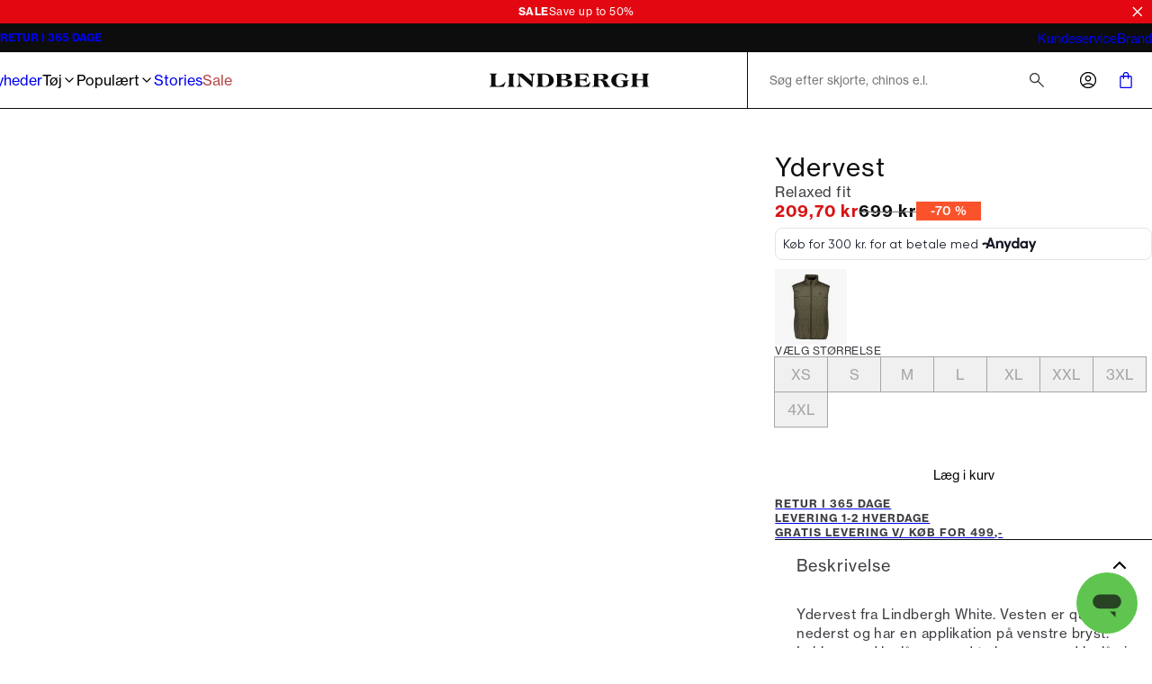

--- FILE ---
content_type: application/javascript; charset=utf-8
request_url: https://www.lindberghfashion.com/_next/static/chunks/6430.9ca5abd87ad2f316.js
body_size: 20730
content:
"use strict";(self.webpackChunk_N_E=self.webpackChunk_N_E||[]).push([[6430],{2162:(e,t,r)=>{function n(e){return!e||!!(e.licenseKey&&e.applicationID)}function i(e,t){return!e||e.licenseKey===t.info.licenseKey&&e.applicationID===t.info.applicationID}r.d(t,{A:()=>i,I:()=>n})},3567:(e,t,r)=>{r.d(t,{W:()=>i});var n=r(8068);function i(e={}){try{n.gm.dispatchEvent(new CustomEvent("newrelic",{detail:e}))}catch(e){}}},3994:(e,t,r)=>{r.d(t,{W:()=>a});var n=r(64266),i=r(12525);class a{constructor(e,t){this.agentIdentifier=e,this.ee=n.ee.get(e),this.featureName=t,this.blocked=!1}deregisterDrain(){(0,i.x3)(this.agentIdentifier,this.featureName)}}},4700:(e,t,r)=>{r.d(t,{BB:()=>d,G4:()=>a,Qb:()=>u,TZ:()=>i,Ug:()=>o,_s:()=>s,bc:()=>l,yP:()=>c});var n=r(26196);let i=r(56804).K7.sessionReplay,a={RECORD:"recordReplay",PAUSE:"pauseReplay",ERROR_DURING_REPLAY:"errorDuringReplay"},o=.12,s={DomContentLoaded:0,Load:1,FullSnapshot:2,IncrementalSnapshot:3,Meta:4,Custom:5},c={[n.g.ERROR]:15e3,[n.g.FULL]:3e5,[n.g.OFF]:0},l={RESET:{message:"Session was reset",sm:"Reset"},IMPORT:{message:"Recorder failed to import",sm:"Import"},TOO_MANY:{message:"429: Too Many Requests",sm:"Too-Many"},TOO_BIG:{message:"Payload was too large",sm:"Too-Big"},CROSS_TAB:{message:"Session Entity was set to OFF on another tab",sm:"Cross-Tab"},ENTITLEMENTS:{message:"Session Replay is not allowed and will not be started",sm:"Entitlement"}},d=5e3,u={API:"api"}},5568:(e,t,r)=>{r.d(t,{$p:()=>x,BR:()=>b,Kp:()=>R,L3:()=>y,Lc:()=>c,NC:()=>a,SG:()=>d,TZ:()=>i,U6:()=>p,UT:()=>m,d3:()=>w,dT:()=>f,e5:()=>E,gx:()=>v,l9:()=>u,oW:()=>h,op:()=>g,rw:()=>l,tH:()=>_,uP:()=>s,wW:()=>T,xq:()=>o});var n=r(50772);let i=r(56804).K7.spa,a=["click","submit","keypress","keydown","keyup","change"],o=999,s="fn-start",c="fn-end",l="cb-start",d="api-ixn-",u="remaining",f="interaction",h="spaNode",p="jsonpNode",g="fetch-start",m="fetch-done",v="fetch-body-",b="jsonp-end",y=(0,n.dV)().o.ST,w="-start",R="-end",x="-body",T="cb"+R,E="jsTime",_="fetch"},6430:(e,t,r)=>{r.r(t),r.d(t,{BrowserAgent:()=>ts});var n=r(47468),i=r(87839);class a extends i.W{agentIdentifier=(0,n.LA)(16)}var o=r(56804);let s=Object.values(o.K7);var c=r(63626),l=r(48532),d=r(40775),u=r(84089),f=r(3567),h=r(87516),p=r(6677),g=r(94581);function m(e,t,r,n){let i=n||r;i&&(!i[e]||i[e]===a.prototype[e])&&(i[e]=function(){(0,l.p)(g.xV,["API/"+e+"/called"],void 0,o.K7.metrics,r.ee),(0,f.W)({agentIdentifier:r.agentIdentifier,drained:!!p.B?.[r.agentIdentifier],type:"data",name:"api",feature:u.Pl+e,data:{}});try{return t.apply(this,arguments)}catch(e){(0,h.R)(23,e)}})}function v(e,t,r,n,i){let a=e.info;null===r?delete a.jsAttributes[t]:a.jsAttributes[t]=r,(i||null===r)&&(0,l.p)(u.Pl+n,[(0,d.t)(),t,r],void 0,"session",e.ee)}var b=r(12525),y=r(3994),w=r(79747),R=r(8068),x=r(64484),T=r(95829),E=r(62719);class _ extends y.W{constructor(e,t){super(e.agentIdentifier,t),this.abortHandler=void 0,this.featAggregate=void 0,this.onAggregateImported=void 0,this.deferred=Promise.resolve(),!1===e.init[this.featureName].autoStart?this.deferred=new Promise((t,r)=>{this.ee.on("manual-start-all",(0,E.J)(()=>{(0,b.Ak)(e.agentIdentifier,this.featureName),t()}))}):(0,b.Ak)(e.agentIdentifier,t)}importAggregator(e,t,n={}){let i;if(this.featAggregate)return;this.onAggregateImported=new Promise(e=>{i=e});let a=async()=>{let a;await this.deferred;try{if((0,T.V)(e.init)){let{setupAgentSession:t}=await r.e(967).then(r.bind(r,16425));a=t(e)}}catch(e){(0,h.R)(20,e),this.ee.emit("internal-error",[e]),this.featureName===o.K7.sessionReplay&&this.abortHandler?.()}try{if(!this.#e(this.featureName,a,e.init)){(0,b.Ze)(this.agentIdentifier,this.featureName),i(!1);return}let{Aggregate:r}=await t();this.featAggregate=new r(e,n),e.runtime.harvester.initializedAggregates.push(this.featAggregate),i(!0)}catch(e){(0,h.R)(34,e),this.abortHandler?.(),(0,b.Ze)(this.agentIdentifier,this.featureName,!0),i(!1),this.ee&&this.ee.abort()}};R.RI?(0,w.GG)(()=>a(),!0):a()}#e(e,t,r){switch(e){case o.K7.sessionReplay:return(0,x.SR)(r)&&!!t;case o.K7.sessionTrace:return!!t;default:return!0}}}var A=r(50604),S=r(26196);class N extends _{static featureName=A.T;constructor(e){super(e,A.T),this.setupInspectionEvents(e.agentIdentifier),function(e){m(u.Fw,function(t,r){"string"==typeof t&&("/"!==t.charAt(0)&&(t="/"+t),e.runtime.customTransaction=(r||"http://custom.transaction")+t,(0,l.p)(u.Pl+u.Fw,[(0,d.t)()],void 0,void 0,e.ee))},e)}(e),this.ee.on("api-send-rum",(e,t)=>(0,l.p)("send-rum",[e,t],void 0,this.featureName,this.ee)),this.importAggregator(e,()=>Promise.all([r.e(8916),r.e(4594),r.e(5677)]).then(r.bind(r,62517)))}setupInspectionEvents(e){let t=(t,r)=>{t&&(0,f.W)({agentIdentifier:e,timeStamp:t.timeStamp,loaded:"complete"===t.target.readyState,type:"window",name:r,data:t.target.location+""})};(0,w.sB)(e=>{t(e,"DOMContentLoaded")}),(0,w.GG)(e=>{t(e,"load")}),(0,w.Qr)(e=>{t(e,"navigate")}),this.ee.on(S.tS.UPDATE,(t,r)=>{(0,f.W)({agentIdentifier:e,type:"lifecycle",name:"session",data:r})})}}var O=r(50772);class P extends a{constructor(e){if(super(),!R.gm)return void(0,h.R)(21);this.features={},(0,O.bQ)(this.agentIdentifier,this),this.desiredFeatures=new Set(e.features||[]),this.desiredFeatures.add(N),this.runSoftNavOverSpa=[...this.desiredFeatures].some(e=>e.featureName===o.K7.softNav),(0,c.j)(this,e,e.loaderType||"agent"),function(e){m(u.cD,function(t,r,n=!1){return"string"!=typeof t?void(0,h.R)(39,typeof t):["string","number","boolean"].includes(typeof r)||null===r?v(e,t,r,u.cD,n):void(0,h.R)(40,typeof r)},e)}(this),function(e){m(u.Dl,function(t){return"string"!=typeof t&&null!==t?void(0,h.R)(41,typeof t):v(e,"enduser.id",t,u.Dl,!0)},e)}(this),function(e){m(u.nb,function(t){return"string"!=typeof t&&null!==t?void(0,h.R)(42,typeof t):v(e,"application.version",t,u.nb,!1)},e)}(this),function(e){m(u.d3,function(){e.ee.emit("manual-start-all")},e)}(this),this.run()}get config(){return{info:this.info,init:this.init,loader_config:this.loader_config,runtime:this.runtime}}get api(){return this}run(){try{let e=function(e){let t={};return s.forEach(r=>{t[r]=!!e[r]?.enabled}),t}(this.init),t=[...this.desiredFeatures];t.sort((e,t)=>o.P3[e.featureName]-o.P3[t.featureName]),t.forEach(t=>{if(!e[t.featureName]&&t.featureName!==o.K7.pageViewEvent||this.runSoftNavOverSpa&&t.featureName===o.K7.spa||!this.runSoftNavOverSpa&&t.featureName===o.K7.softNav)return;let r=(function(e){switch(e){case o.K7.ajax:return[o.K7.jserrors];case o.K7.sessionTrace:return[o.K7.ajax,o.K7.pageViewEvent];case o.K7.sessionReplay:return[o.K7.sessionTrace];case o.K7.pageViewTiming:return[o.K7.pageViewEvent];default:return[]}})(t.featureName).filter(e=>!(e in this.features));r.length>0&&(0,h.R)(36,{targetFeature:t.featureName,missingDependencies:r}),this.features[t.featureName]=new t(this)})}catch(t){for(let e in(0,h.R)(22,t),this.features)this.features[e].abortHandler?.();let e=(0,O.Zm)();return delete e.initializedAgents[this.agentIdentifier]?.features,delete this.sharedAggregator,e.ee.get(this.agentIdentifier).abort(),!1}}}var I=r(9219),j=r(89578),k=r(29082);class C extends _{static featureName=k.T;constructor(e){if(super(e,k.T),!R.RI)return;(0,I.u)(()=>(0,l.p)("docHidden",[(0,d.t)()],void 0,k.T,this.ee),!0),(0,j.sp)("pagehide",()=>(0,l.p)("winPagehide",[(0,d.t)()],void 0,k.T,this.ee)),this.importAggregator(e,()=>Promise.all([r.e(8916),r.e(2617)]).then(r.bind(r,69995)))}}class L extends _{static featureName=g.TZ;constructor(e){super(e,g.TZ),R.RI&&document.addEventListener("securitypolicyviolation",e=>{(0,l.p)(g.xV,["Generic/CSPViolation/Detected"],void 0,this.featureName,this.ee)}),this.importAggregator(e,()=>Promise.all([r.e(8916),r.e(2452)]).then(r.bind(r,50733)))}}var M=r(96550),H=r(29452);class D{constructor(e,t,r,n,i){this.name="UncaughtError",this.message="string"==typeof e?e:(0,H.A)(e),this.sourceURL=t,this.line=r,this.column=n,this.__newrelic=i}}function K(e){return U(e)?e:new D(e?.message!==void 0?e.message:e,e?.filename||e?.sourceURL,e?.lineno||e?.line,e?.colno||e?.col,e?.__newrelic,e?.cause)}function U(e){return e instanceof Error&&!!e.stack}function F(e,t,r,n,i=(0,d.t)()){"string"==typeof e&&(e=Error(e)),(0,l.p)("err",[e,i,!1,t,r.runtime.isRecording,void 0,n],void 0,o.K7.jserrors,r.ee)}var W=r(2162),B=r(98183),G=r(72421);function V(e,{customAttributes:t={},level:r=B.p_.INFO}={},n,i,a=(0,d.t)()){(0,G.R)(n.ee,e,t,r,i,a)}function z(e,t,r,n,i=(0,d.t)()){(0,l.p)(u.Pl+u.hG,[i,e,t,n],void 0,o.K7.genericEvents,r.ee)}function Z(e){m(u.eY,function(t){return function(e,t){let r,n,i={};(0,h.R)(54,"newrelic.register"),e.init.api.allow_registered_children||(r=()=>(0,h.R)(55)),t&&(0,W.I)(t)||(r=()=>(0,h.R)(48,t));let a={addPageAction:(r,n={})=>{s(z,[r,{...i,...n},e],t)},log:(r,n={})=>{s(V,[r,{...n,customAttributes:{...i,...n.customAttributes||{}}},e],t)},noticeError:(r,n={})=>{s(F,[r,{...i,...n},e],t)},setApplicationVersion:e=>{i["application.version"]=e},setCustomAttribute:(e,t)=>{i[e]=t},setUserId:e=>{i["enduser.id"]=e},metadata:{customAttributes:i,target:t,get connected(){return n||Promise.reject(Error("Failed to connect"))}}};r?r():n=new Promise((r,n)=>{try{let o=e.runtime?.entityManager,s=!!o?.get().entityGuid,c=o?.getEntityGuidFor(t.licenseKey,t.applicationID),l=!!c;if(s&&l)t.entityGuid=c,r(a);else{let o=setTimeout(()=>n(Error("Failed to connect - Timeout")),15e3);e.ee.emit("api-send-rum",[i,t]),e.ee.on("entity-added",function n(i){(0,W.A)(i,e)?s||=!0:t.licenseKey===i.licenseKey&&t.applicationID===i.applicationID&&(l=!0,t.entityGuid=i.entityGuid),s&&l&&(clearTimeout(o),e.ee.removeEventListener("entity-added",n),r(a))})}}catch(e){n(e)}});let s=async(t,i,a)=>{if(r)return r();let s=(0,d.t)();(0,l.p)(g.xV,["API/register/".concat(t.name,"/called")],void 0,o.K7.metrics,e.ee);try{await n;let r=e.init.api.duplicate_registered_data;(!0===r||Array.isArray(r)&&r.includes(a.entityGuid))&&t(...i,void 0,s),t(...i,a.entityGuid,s)}catch(e){(0,h.R)(50,e)}};return a}(e,t)},e)}class q extends _{static featureName=M.T;constructor(e){super(e,M.T),function(e){m(u.o5,(t,r)=>F(t,r,e),e)}(e),function(e){m(u.bt,function(t){e.runtime.onerror=t},e)}(e),function(e){let t=0;m(u.k6,function(e,r){++t>10||(this.runtime.releaseIds[e.slice(-200)]=(""+r).slice(-200))},e)}(e),Z(e);try{this.removeOnAbort=new AbortController}catch(e){}this.ee.on("internal-error",(t,r)=>{this.abortHandler&&(0,l.p)("ierr",[K(t),(0,d.t)(),!0,{},e.runtime.isRecording,r],void 0,this.featureName,this.ee)}),R.gm.addEventListener("unhandledrejection",t=>{this.abortHandler&&(0,l.p)("err",[function(e){let t="Unhandled Promise Rejection: ";if(!e?.reason)return;if(U(e.reason)){try{e.reason.message.startsWith(t)||(e.reason.message=t+e.reason.message)}catch(e){}return K(e.reason)}let r=K(e.reason);return(r.message||"").startsWith(t)||(r.message=t+r.message),r}(t),(0,d.t)(),!1,{unhandledPromiseRejection:1},e.runtime.isRecording],void 0,this.featureName,this.ee)},(0,j.jT)(!1,this.removeOnAbort?.signal)),R.gm.addEventListener("error",t=>{this.abortHandler&&(0,l.p)("err",[function(e){if(e.error instanceof SyntaxError&&!/:\d+$/.test(e.error.stack?.trim())){let t=new D(e.message,e.filename,e.lineno,e.colno,e.error.__newrelic,e.cause);return t.name=SyntaxError.name,t}return U(e.error)?e.error:K(e)}(t),(0,d.t)(),!1,{},e.runtime.isRecording],void 0,this.featureName,this.ee)},(0,j.jT)(!1,this.removeOnAbort?.signal)),this.abortHandler=this.#t,this.importAggregator(e,()=>Promise.all([r.e(8916),r.e(4297)]).then(r.bind(r,23692)))}#t(){this.removeOnAbort?.abort(),this.abortHandler=void 0}}var X=r(59420);let Y=1;function $(e){let t=typeof e;return e&&("object"===t||"function"===t)?e===R.gm?0:(0,X.I)(e,"nr@id",function(){return Y++}):-1}function J(e){if("string"==typeof e&&e.length)return e.length;if("object"==typeof e){if("undefined"!=typeof ArrayBuffer&&e instanceof ArrayBuffer&&e.byteLength)return e.byteLength;if("undefined"!=typeof Blob&&e instanceof Blob&&e.size)return e.size;if(!("undefined"!=typeof FormData&&e instanceof FormData))try{return(0,H.A)(e).length}catch(e){return}}}var Q=r(19603),ee=r(64266),et=r(85274);let er={},en=["open","send"];function ei(e){var t=e||ee.ee;let r=(t||ee.ee).get("xhr");if(void 0===R.gm.XMLHttpRequest||er[r.debugId]++)return r;er[r.debugId]=1,(0,Q.u)(t);var n=(0,et.YM)(r),i=R.gm.XMLHttpRequest,a=R.gm.MutationObserver,o=R.gm.Promise,s=R.gm.setInterval,c="readystatechange",l=["onload","onerror","onabort","onloadstart","onloadend","onprogress","ontimeout"],d=[],u=R.gm.XMLHttpRequest=function(e){let t=new i(e),a=r.context(t);try{var o;r.emit("new-xhr",[t],a),t.addEventListener(c,(o=a,function(){this.readyState>3&&!o.resolved&&(o.resolved=!0,r.emit("xhr-resolved",[],this)),n.inPlace(this,l,"fn-",b)}),(0,j.jT)(!1))}catch(e){(0,h.R)(15,e);try{r.emit("internal-error",[e])}catch(e){}}return t};function f(e,t){n.inPlace(t,["onreadystatechange"],"fn-",b)}if(function(e,t){for(var r in e)t[r]=e[r]}(i,u),u.prototype=i.prototype,n.inPlace(u.prototype,en,"-xhr-",b),r.on("send-xhr-start",function(e,t){var r;f(e,t),r=t,d.push(r),a&&(p?p.then(v):s?s(v):(g=-g,m.data=g))}),r.on("open-xhr-start",f),a){var p=o&&o.resolve();if(!s&&!o){var g=1,m=document.createTextNode(g);new a(v).observe(m,{characterData:!0})}}else t.on("fn-end",function(e){e[0]&&e[0].type===c||v()});function v(){for(var e=0;e<d.length;e++)f([],d[e]);d.length&&(d=[])}function b(e,t){return t}return r}var ea="fetch-",eo=ea+"body-",es=["arrayBuffer","blob","json","text","formData"],ec=R.gm.Request,el=R.gm.Response,ed="prototype";let eu={};function ef(e){let t=(e||ee.ee).get("fetch");if(!(ec&&el&&R.gm.fetch)||eu[t.debugId]++)return t;function r(e,r,n){var i=e[r];"function"==typeof i&&(e[r]=function(){var e,r=[...arguments],a={};t.emit(n+"before-start",[r],a),a[ee.P]&&a[ee.P].dt&&(e=a[ee.P].dt);var o=i.apply(this,r);return t.emit(n+"start",[r,e],o),o.then(function(e){return t.emit(n+"end",[null,e],o),e},function(e){throw t.emit(n+"end",[e],o),e})})}return eu[t.debugId]=1,es.forEach(e=>{r(ec[ed],e,eo),r(el[ed],e,eo)}),r(R.gm,"fetch",ea),t.on(ea+"end",function(e,r){if(r){var n=r.headers.get("content-length");null!==n&&(this.rxSize=n),t.emit(ea+"done",[null,r],this)}else t.emit(ea+"done",[e],this)}),t}var eh=r(78367);class ep{constructor(e){this.agentRef=e}generateTracePayload(e){let t=this.agentRef.loader_config;if(!this.shouldGenerateTrace(e)||!t)return null;var r=(t.accountID||"").toString()||null,i=(t.agentID||"").toString()||null,a=(t.trustKey||"").toString()||null;if(!r||!i)return null;var o=(0,n.ZF)(),s=(0,n.el)(),c=Date.now(),l={spanId:o,traceId:s,timestamp:c};return(e.sameOrigin||this.isAllowedOrigin(e)&&this.useTraceContextHeadersForCors())&&(l.traceContextParentHeader=this.generateTraceContextParentHeader(o,s),l.traceContextStateHeader=this.generateTraceContextStateHeader(o,c,r,i,a)),(e.sameOrigin&&!this.excludeNewrelicHeader()||!e.sameOrigin&&this.isAllowedOrigin(e)&&this.useNewrelicHeaderForCors())&&(l.newrelicHeader=this.generateTraceHeader(o,s,c,r,i,a)),l}generateTraceContextParentHeader(e,t){return"00-"+t+"-"+e+"-01"}generateTraceContextStateHeader(e,t,r,n,i){return i+"@nr=0-1-"+r+"-"+n+"-"+e+"----"+t}generateTraceHeader(e,t,r,n,i,a){if("function"!=typeof R.gm?.btoa)return null;var o={v:[0,1],d:{ty:"Browser",ac:n,ap:i,id:e,tr:t,ti:r}};return a&&n!==a&&(o.d.tk=a),btoa((0,H.A)(o))}shouldGenerateTrace(e){return this.agentRef.init?.distributed_tracing?.enabled&&this.isAllowedOrigin(e)}isAllowedOrigin(e){var t=!1;let r=this.agentRef.init?.distributed_tracing;if(e.sameOrigin)t=!0;else if(r?.allowed_origins instanceof Array)for(var n=0;n<r.allowed_origins.length;n++){var i=(0,eh.D)(r.allowed_origins[n]);if(e.hostname===i.hostname&&e.protocol===i.protocol&&e.port===i.port){t=!0;break}}return t}excludeNewrelicHeader(){var e=this.agentRef.init?.distributed_tracing;return!!e&&!!e.exclude_newrelic_header}useNewrelicHeaderForCors(){var e=this.agentRef.init?.distributed_tracing;return!!e&&!1!==e.cors_use_newrelic_header}useTraceContextHeadersForCors(){var e=this.agentRef.init?.distributed_tracing;return!!e&&!!e.cors_use_tracecontext_headers}}var eg=r(50376),em=r(59957),ev=["load","error","abort","timeout"],eb=ev.length,ey=(0,O.dV)().o.REQ,ew=(0,O.dV)().o.XHR;let eR="X-NewRelic-App-Data";class ex extends _{static featureName=eg.T;constructor(e){super(e,eg.T),this.dt=new ep(e),this.handler=(e,t,r,n)=>(0,l.p)(e,t,r,n,this.ee);try{let e={xmlhttprequest:"xhr",fetch:"fetch",beacon:"beacon"};R.gm?.performance?.getEntriesByType("resource").forEach(t=>{if(t.initiatorType in e&&0!==t.responseStatus){let r={status:t.responseStatus},n={rxSize:t.transferSize,duration:Math.floor(t.duration),cbTime:0};eT(r,t.name),this.handler("xhr",[r,n,t.startTime,t.responseEnd,e[t.initiatorType]],void 0,o.K7.ajax)}})}catch(e){}ef(this.ee),ei(this.ee),function(e,t,r,n){function i(e){let t=this.params,n=this.metrics;if(!this.ended){this.ended=!0;for(let t=0;t<eb;t++)e.removeEventListener(ev[t],this.listener,!1);!t.aborted&&((0,em.iW)(t)||(n.duration=(0,d.t)()-this.startTime,this.loadCaptureCalled||4!==e.readyState?null==t.status&&(t.status=0):a(this,e),n.cbTime=this.cbTime,r("xhr",[t,n,this.startTime,this.endTime,"xhr"],this,o.K7.ajax)))}}function a(e,r){e.params.status=r.status;var n,i,a=(n=e.lastSize,"json"===(i=r.responseType)&&null!==n?n:"arraybuffer"===i||"blob"===i||"json"===i?J(r.response):"text"===i||""===i||void 0===i?J(r.responseText):void 0);if(a&&(e.metrics.rxSize=a),e.sameOrigin&&r.getAllResponseHeaders().indexOf(eR)>=0){var s=r.getResponseHeader(eR);s&&((0,l.p)(g.rs,["Ajax/CrossApplicationTracing/Header/Seen"],void 0,o.K7.metrics,t),e.params.cat=s.split(", ").pop())}e.loadCaptureCalled=!0}t.on("new-xhr",function(e){var t=this;t.totalCbs=0,t.called=0,t.cbTime=0,t.end=i,t.ended=!1,t.xhrGuids={},t.lastSize=null,t.loadCaptureCalled=!1,t.params=this.params||{},t.metrics=this.metrics||{},e.addEventListener("load",function(r){a(t,e)},(0,j.jT)(!1)),R.lR||e.addEventListener("progress",function(e){t.lastSize=e.loaded},(0,j.jT)(!1))}),t.on("open-xhr-start",function(e){this.params={method:e[0]},eT(this,e[1]),this.metrics={}}),t.on("open-xhr-end",function(t,r){e.loader_config.xpid&&this.sameOrigin&&r.setRequestHeader("X-NewRelic-ID",e.loader_config.xpid);var i=n.generateTracePayload(this.parsedOrigin);if(i){var a=!1;i.newrelicHeader&&(r.setRequestHeader("newrelic",i.newrelicHeader),a=!0),i.traceContextParentHeader&&(r.setRequestHeader("traceparent",i.traceContextParentHeader),i.traceContextStateHeader&&r.setRequestHeader("tracestate",i.traceContextStateHeader),a=!0),a&&(this.dt=i)}}),t.on("send-xhr-start",function(e,r){var n=this.metrics,i=e[0],a=this;if(n&&i){var o=J(i);o&&(n.txSize=o)}this.startTime=(0,d.t)(),this.body=i,this.listener=function(e){try{"abort"!==e.type||a.loadCaptureCalled||(a.params.aborted=!0),("load"!==e.type||a.called===a.totalCbs&&(a.onloadCalled||"function"!=typeof r.onload)&&"function"==typeof a.end)&&a.end(r)}catch(e){try{t.emit("internal-error",[e])}catch(e){}}};for(var s=0;s<eb;s++)r.addEventListener(ev[s],this.listener,(0,j.jT)(!1))}),t.on("xhr-cb-time",function(e,t,r){this.cbTime+=e,t?this.onloadCalled=!0:this.called+=1,this.called===this.totalCbs&&(this.onloadCalled||"function"!=typeof r.onload)&&"function"==typeof this.end&&this.end(r)}),t.on("xhr-load-added",function(e,t){var r=""+$(e)+!!t;this.xhrGuids&&!this.xhrGuids[r]&&(this.xhrGuids[r]=!0,this.totalCbs+=1)}),t.on("xhr-load-removed",function(e,t){var r=""+$(e)+!!t;this.xhrGuids&&this.xhrGuids[r]&&(delete this.xhrGuids[r],this.totalCbs-=1)}),t.on("xhr-resolved",function(){this.endTime=(0,d.t)()}),t.on("addEventListener-end",function(e,r){r instanceof ew&&"load"===e[0]&&t.emit("xhr-load-added",[e[1],e[2]],r)}),t.on("removeEventListener-end",function(e,r){r instanceof ew&&"load"===e[0]&&t.emit("xhr-load-removed",[e[1],e[2]],r)}),t.on("fn-end",function(e,r){this.xhrCbStart&&t.emit("xhr-cb-time",[(0,d.t)()-this.xhrCbStart,this.onload,r],r)}),t.on("fetch-before-start",function(e){var t,r=e[1]||{};if("string"==typeof e[0]?0===(t=e[0]).length&&R.RI&&(t=""+R.gm.location.href):e[0]&&e[0].url?t=e[0].url:R.gm?.URL&&e[0]&&e[0]instanceof URL?t=e[0].href:"function"==typeof e[0].toString&&(t=e[0].toString()),"string"==typeof t&&0!==t.length){t&&(this.parsedOrigin=(0,eh.D)(t),this.sameOrigin=this.parsedOrigin.sameOrigin);var i=n.generateTracePayload(this.parsedOrigin);if(i&&(i.newrelicHeader||i.traceContextParentHeader))if(e[0]&&e[0].headers)s(e[0].headers,i)&&(this.dt=i);else{var a={};for(var o in r)a[o]=r[o];a.headers=new Headers(r.headers||{}),s(a.headers,i)&&(this.dt=i),e.length>1?e[1]=a:e.push(a)}}function s(e,t){var r=!1;return t.newrelicHeader&&(e.set("newrelic",t.newrelicHeader),r=!0),t.traceContextParentHeader&&(e.set("traceparent",t.traceContextParentHeader),t.traceContextStateHeader&&e.set("tracestate",t.traceContextStateHeader),r=!0),r}}),t.on("fetch-start",function(e,t){this.params={},this.metrics={},this.startTime=(0,d.t)(),this.dt=t,e.length>=1&&(this.target=e[0]),e.length>=2&&(this.opts=e[1]);var r,n=this.opts||{},i=this.target;"string"==typeof i?r=i:"object"==typeof i&&i instanceof ey?r=i.url:R.gm?.URL&&"object"==typeof i&&i instanceof URL&&(r=i.href),eT(this,r);var a=(""+(i&&i instanceof ey&&i.method||n.method||"GET")).toUpperCase();this.params.method=a,this.body=n.body,this.txSize=J(n.body)||0}),t.on("fn-start",function(e,t,r){t instanceof ew&&("onload"===r&&(this.onload=!0),("load"===(e[0]&&e[0].type)||this.onload)&&(this.xhrCbStart=(0,d.t)()))}),t.on("fetch-done",function(e,t){let n;if(this.endTime=(0,d.t)(),this.params||(this.params={}),(0,em.iW)(this.params))return;this.params.status=t?t.status:0,"string"==typeof this.rxSize&&this.rxSize.length>0&&(n=+this.rxSize);let i={txSize:this.txSize,rxSize:n,duration:(0,d.t)()-this.startTime};r("xhr",[this.params,i,this.startTime,this.endTime,"fetch"],this,o.K7.ajax)})}(e,this.ee,this.handler,this.dt),this.importAggregator(e,()=>Promise.all([r.e(8916),r.e(7211)]).then(r.bind(r,93107)))}}function eT(e,t){var r=(0,eh.D)(t),n=e.params||e;n.hostname=r.hostname,n.port=r.port,n.protocol=r.protocol,n.host=r.hostname+":"+r.port,n.pathname=r.pathname,e.parsedOrigin=r,e.sameOrigin=r.sameOrigin}let eE={},e_=["pushState","replaceState"];function eA(e){let t=(e||ee.ee).get("history");return!R.RI||eE[t.debugId]++||(eE[t.debugId]=1,(0,et.YM)(t).inPlace(window.history,e_,"-")),t}function eS(e){m(u.BL,function(t=Date.now()){let r=t-R.WN;r<0&&(0,h.R)(62,t),(0,l.p)(g.XG,[u.BL,{time:r}],void 0,o.K7.metrics,e.ee),e.addToTrace({name:u.BL,start:t,origin:"nr"}),(0,l.p)(u.Pl+u.hG,[r,u.BL],void 0,o.K7.genericEvents,e.ee)},e)}let{He:eN,bD:eO,d3:eP,Kp:eI,TZ:ej,Lc:ek,uP:eC,Rz:eL}=r(51368);class eM extends _{static featureName=ej;constructor(e){let t;if(super(e,ej),!function(e){m(u.U2,function(t){if(!(t&&"object"==typeof t&&t.name&&t.start))return;let r={n:t.name,s:t.start-R.WN,e:(t.end||t.start)-R.WN,o:t.origin||"",t:"api"};if(r.s<0||r.e<0||r.e<r.s)return void(0,h.R)(61,{start:r.s,end:r.e});(0,l.p)("bstApi",[r],void 0,o.K7.sessionTrace,e.ee)},e)}(e),eS(e),!(0,T.V)(e.init))return void this.deregisterDrain();let n=this.ee;eA(n),this.eventsEE=(0,Q.u)(n),this.eventsEE.on(eC,function(e,t){this.bstStart=(0,d.t)()}),this.eventsEE.on(ek,function(e,t){(0,l.p)("bst",[e[0],t,this.bstStart,(0,d.t)()],void 0,o.K7.sessionTrace,n)}),n.on(eL+eP,function(e){this.time=(0,d.t)(),this.startPath=location.pathname+location.hash}),n.on(eL+eI,function(e){(0,l.p)("bstHist",[location.pathname+location.hash,this.startPath,this.time],void 0,o.K7.sessionTrace,n)});try{(t=new PerformanceObserver(e=>{let t=e.getEntries();(0,l.p)(eN,[t],void 0,o.K7.sessionTrace,n)})).observe({type:eO,buffered:!0})}catch(e){}this.importAggregator(e,()=>Promise.all([r.e(8916),r.e(2189)]).then(r.bind(r,28500)),{resourceObserver:t})}}var eH=r(5568);let eD={},eK=["appendChild","insertBefore","replaceChild"],eU={},eF={},eW="setTimeout",eB="setInterval",eG="clearTimeout",eV="-start",ez=[eW,"setImmediate",eB,eG,"clearImmediate"],eZ={};function eq(e){let t=e.ee.get("tracer");function r(){}m(u.dT,function(e){return new r().get("object"==typeof e?e:{})},e);let n=r.prototype={createTracer:function(r,n){var i={},a=this,s="function"==typeof n;return(0,l.p)(g.xV,["API/createTracer/called"],void 0,o.K7.metrics,e.ee),e.runSoftNavOverSpa||(0,l.p)(u.hw+"tracer",[(0,d.t)(),r,i],a,o.K7.spa,e.ee),function(){if(t.emit((s?"":"no-")+"fn-start",[(0,d.t)(),a,s],i),s)try{return n.apply(this,arguments)}catch(r){let e="string"==typeof r?Error(r):r;throw t.emit("fn-err",[arguments,this,e],i),e}finally{t.emit("fn-end",[(0,d.t)()],i)}}}};["actionText","setName","setAttribute","save","ignore","onEnd","getContext","end","get"].forEach(t=>{m.apply(this,[t,function(){return(0,l.p)(u.hw+t,[(0,d.t)(),...arguments],this,e.runSoftNavOverSpa?o.K7.softNav:o.K7.spa,e.ee),this},e,n])}),m(u.PA,function(){e.runSoftNavOverSpa?(0,l.p)(u.hw+"routeName",[performance.now(),...arguments],void 0,o.K7.softNav,e.ee):(0,l.p)(u.Pl+"routeName",[(0,d.t)(),...arguments],this,o.K7.spa,e.ee)},e)}let{TZ:eX,d3:eY,Kp:e$,$p:eJ,wW:eQ,e5:e0,tH:e1,uP:e7,rw:e6,Lc:e5}=eH;class e2 extends _{static featureName=eX;constructor(e){let t;if(super(e,eX),eq(e),!R.RI)return;try{this.removeOnAbort=new AbortController}catch(e){}let n=0,i=this.ee.get("tracer"),a=function(e){let t=(e||ee.ee).get("jsonp");if(!R.RI||eD[t.debugId])return t;eD[t.debugId]=!0;var r=(0,et.YM)(t),n=/[?&](?:callback|cb)=([^&#]+)/,i=/(.*)\.([^.]+)/,a=/^(\w+)(\.|$)(.*)$/;return r.inPlace(Node.prototype,eK,"dom-"),t.on("dom-start",function(e){!function(e){if(e&&"string"==typeof e.nodeName&&"script"===e.nodeName.toLowerCase()&&"function"==typeof e.addEventListener){var o=(s=e.src.match(n))?s[1]:null;if(o){var s,c,l,d=(l=(c=o).match(i))&&l.length>=3?{key:l[2],parent:function e(t,r){if(!t)return r;let n=t.match(a),i=n[1];return e(n[3],r[i])}(l[1],window)}:{key:c,parent:window};if("function"==typeof d.parent[d.key]){var u={};r.inPlace(d.parent,[d.key],"cb-",u),e.addEventListener("load",f,(0,j.jT)(!1)),e.addEventListener("error",h,(0,j.jT)(!1)),t.emit("new-jsonp",[e.src],u)}}}function f(){t.emit("jsonp-end",[],u),e.removeEventListener("load",f,(0,j.jT)(!1)),e.removeEventListener("error",h,(0,j.jT)(!1))}function h(){t.emit("jsonp-error",[],u),t.emit("jsonp-end",[],u),e.removeEventListener("load",f,(0,j.jT)(!1)),e.removeEventListener("error",h,(0,j.jT)(!1))}}(e[0])}),t}(this.ee),o=function(e){let t=(e||ee.ee).get("promise");if(eU[t.debugId])return t;eU[t.debugId]=!0;var r=t.context,n=(0,et.YM)(t),i=R.gm.Promise;return i&&function(){function e(r){var a=t.context();let o=Reflect.construct(i,[n(r,"executor-",a,null,!1)],e);return t.context(o).getCtx=function(){return a},o}R.gm.Promise=e,Object.defineProperty(e,"name",{value:"Promise"}),e.toString=function(){return i.toString()},Object.setPrototypeOf(e,i),["all","race"].forEach(function(r){let n=i[r];e[r]=function(e){let i=!1;[...e||[]].forEach(e=>{this.resolve(e).then(o("all"===r),o(!1))});let a=n.apply(this,arguments);return a;function o(e){return function(){t.emit("propagate",[null,!i],a,!1,!1),i=i||!e}}}}),["resolve","reject"].forEach(function(r){let n=i[r];e[r]=function(e){let r=n.apply(this,arguments);return e!==r&&t.emit("propagate",[e,!0],r,!1,!1),r}}),e.prototype=i.prototype;let a=i.prototype.then;i.prototype.then=function(...e){var i=r(this);i.promise=this,e[0]=n(e[0],"cb-",i,null,!1),e[1]=n(e[1],"cb-",i,null,!1);let o=a.apply(this,e);return i.nextPromise=o,t.emit("propagate",[this,!0],o,!1,!1),o},i.prototype.then[et.Jt]=a,t.on("executor-start",function(e){e[0]=n(e[0],"resolve-",this,null,!1),e[1]=n(e[1],"resolve-",this,null,!1)}),t.on("executor-err",function(e,t,r){e[1](r)}),t.on("cb-end",function(e,r,n){t.emit("propagate",[n,!0],this.nextPromise,!1,!1)}),t.on("propagate",function(e,r,n){(!this.getCtx||r)&&(this.getCtx=function(){if(e instanceof Promise)var r=t.context(e);return r&&r.getCtx?r.getCtx():this})})}(),t}(this.ee),s=function(e){let t=(e||ee.ee).get("timer");if(eF[t.debugId]++)return t;eF[t.debugId]=1;var r=(0,et.YM)(t);return r.inPlace(R.gm,ez.slice(0,2),eW+"-"),r.inPlace(R.gm,ez.slice(2,3),eB+"-"),r.inPlace(R.gm,ez.slice(3),eG+"-"),t.on(eB+eV,function(e,t,n){e[0]=r(e[0],"fn-",null,n)}),t.on(eW+eV,function(e,t,n){this.method=n,this.timerDuration=isNaN(e[1])?0:+e[1],e[0]=r(e[0],"fn-",this,n)}),t}(this.ee),c=ei(this.ee),u=this.ee.get("events"),f=ef(this.ee),h=eA(this.ee),p=function(e){let t=(e||ee.ee).get("mutation");if(!R.RI||eZ[t.debugId])return t;eZ[t.debugId]=!0;var r=(0,et.YM)(t),n=R.gm.MutationObserver;return n&&(window.MutationObserver=function(e){return this instanceof n?new n(r(e,"fn-")):n.apply(this,arguments)},MutationObserver.prototype=n.prototype),t}(this.ee);function g(e,t){h.emit("newURL",[""+window.location,t])}function m(){n++,t=window.location.hash,this[e7]=(0,d.t)()}function v(){n--,window.location.hash!==t&&g(0,!0);var e=(0,d.t)();this[e0]=~~this[e0]+e-this[e7],this[e5]=e}function b(e,t){e.on(t,function(){this[t]=(0,d.t)()})}this.ee.on(e7,m),o.on(e6,m),a.on(e6,m),this.ee.on(e5,v),o.on(eQ,v),a.on(eQ,v),this.ee.on("fn-err",(...t)=>{t[2]?.__newrelic?.[e.agentIdentifier]||(0,l.p)("function-err",[...t],void 0,this.featureName,this.ee)}),this.ee.buffer([e7,e5,"xhr-resolved"],this.featureName),u.buffer([e7],this.featureName),s.buffer(["setTimeout"+e$,"clearTimeout"+eY,e7],this.featureName),c.buffer([e7,"new-xhr","send-xhr"+eY],this.featureName),f.buffer([e1+eY,e1+"-done",e1+eJ+eY,e1+eJ+e$],this.featureName),h.buffer(["newURL"],this.featureName),p.buffer([e7],this.featureName),o.buffer(["propagate",e6,eQ,"executor-err","resolve"+eY],this.featureName),i.buffer([e7,"no-"+e7],this.featureName),a.buffer(["new-jsonp","cb-start","jsonp-error","jsonp-end"],this.featureName),b(f,e1+eY),b(f,e1+"-done"),b(a,"new-jsonp"),b(a,"jsonp-end"),b(a,"cb-start"),h.on("pushState-end",g),h.on("replaceState-end",g),window.addEventListener("hashchange",g,(0,j.jT)(!0,this.removeOnAbort?.signal)),window.addEventListener("load",g,(0,j.jT)(!0,this.removeOnAbort?.signal)),window.addEventListener("popstate",function(){g(0,n>1)},(0,j.jT)(!0,this.removeOnAbort?.signal)),this.abortHandler=this.#t,this.importAggregator(e,()=>Promise.all([r.e(8916),r.e(4594),r.e(7777)]).then(r.bind(r,91387)))}#t(){this.removeOnAbort?.abort(),this.abortHandler=void 0}}var e8=r(4700);class e4 extends _{static featureName=e8.TZ;#r;#n;constructor(e){let t;super(e,e8.TZ),function(e){m(u.CH,function(){(0,l.p)(u.CH,[],void 0,o.K7.sessionReplay,e.ee)},e)}(e),function(e){m(u.Tb,function(){(0,l.p)(u.Tb,[],void 0,o.K7.sessionReplay,e.ee)},e)}(e),this.#n=e;try{t=JSON.parse(localStorage.getItem("".concat(S.H3,"_").concat(S.uh)))}catch(e){}(0,x.SR)(e.init)&&this.ee.on(e8.G4.RECORD,()=>this.#i()),this.#a(t)?(this.#r=t?.sessionReplayMode,this.#o()):this.importAggregator(this.#n,()=>Promise.all([r.e(8916),r.e(6815)]).then(r.bind(r,51532))),this.ee.on("err",e=>{this.#n.runtime.isRecording&&(this.errorNoticed=!0,(0,l.p)(e8.G4.ERROR_DURING_REPLAY,[e],void 0,this.featureName,this.ee))})}#a(e){return e&&(e.sessionReplayMode===S.g.FULL||e.sessionReplayMode===S.g.ERROR)||(0,x.Aw)(this.#n.init)}#s=!1;async #o(e){if(!this.#s){this.#s=!0;try{let{Recorder:t}=await Promise.all([r.e(4923),r.e(8916),r.e(9777)]).then(r.bind(r,50282));this.recorder??=new t({mode:this.#r,agentIdentifier:this.agentIdentifier,trigger:e,ee:this.ee,agentRef:this.#n}),this.recorder.startRecording(),this.abortHandler=this.recorder.stopRecording}catch(e){this.parent.ee.emit("internal-error",[e])}this.importAggregator(this.#n,()=>Promise.all([r.e(8916),r.e(6815)]).then(r.bind(r,51532)),{recorder:this.recorder,errorNoticed:this.errorNoticed})}}#i(){this.featAggregate?this.featAggregate.mode!==S.g.FULL&&this.featAggregate.initializeRecording(S.g.FULL,!0):(this.#r=S.g.FULL,this.#o(e8.Qb.API),this.recorder&&this.recorder.parent.mode!==S.g.FULL&&(this.recorder.parent.mode=S.g.FULL,this.recorder.stopRecording(),this.recorder.startRecording(),this.abortHandler=this.recorder.stopRecording))}}var e9=r(57981);class e3 extends _{static featureName=e9.TZ;constructor(e){super(e,e9.TZ);let t=[e.init.page_action.enabled,e.init.performance.capture_marks,e.init.performance.capture_measures,e.init.user_actions.enabled,e.init.performance.resources.enabled];!function(e){m(u.hG,(t,r)=>z(t,r,e),e)}(e),function(e){m(u.fF,function(){(0,l.p)(u.Pl+u.fF,[(0,d.t)(),...arguments],void 0,o.K7.genericEvents,e.ee)},e)}(e),eS(e),Z(e),function(e){m(u.V1,function(t,r){let n=(0,d.t)(),{start:i,end:a,customAttributes:s}=r||{},c={customAttributes:s||{}};if("object"!=typeof c.customAttributes||"string"!=typeof t||0===t.length)return void(0,h.R)(57);let f=(e,t)=>null==e?t:"number"==typeof e?e:e instanceof PerformanceMark?e.startTime:Number.NaN;return(c.start=f(i,0),c.end=f(a,n),Number.isNaN(c.start)||Number.isNaN(c.end))?void(0,h.R)(57):(c.duration=c.end-c.start,c.duration<0)?void(0,h.R)(58):((0,l.p)(u.Pl+u.V1,[c,t],void 0,o.K7.genericEvents,e.ee),c)},e)}(e),R.RI&&(e.init.user_actions.enabled&&(e9.Zp.forEach(e=>(0,j.sp)(e,e=>(0,l.p)("ua",[e],void 0,this.featureName,this.ee),!0)),e9.qN.forEach(e=>{let t=(0,E.s)(e=>{(0,l.p)("ua",[e],void 0,this.featureName,this.ee)},500,{leading:!0});(0,j.sp)(e,t)})),e.init.performance.resources.enabled&&R.gm.PerformanceObserver?.supportedEntryTypes.includes("resource")&&new PerformanceObserver(e=>{e.getEntries().forEach(e=>{(0,l.p)("browserPerformance.resource",[e],void 0,this.featureName,this.ee)})}).observe({type:"resource",buffered:!0})),t.some(e=>e)?this.importAggregator(e,()=>Promise.all([r.e(8916),r.e(1368)]).then(r.bind(r,73167))):this.deregisterDrain()}}var te=r(22724);let tt=new Map;function tr(e,t,r,n){if(!("object"==typeof t&&t&&"string"==typeof r&&r&&"function"==typeof t[r]))return(0,h.R)(29);let i=(e||ee.ee).get("logger"),a=(0,et.YM)(i),o=new te.y(ee.P);o.level=n.level,o.customAttributes=n.customAttributes;let s=t[r]?.[et.Jt]||t[r];return tt.set(s,o),a.inPlace(t,[r],"wrap-logger-",()=>tt.get(s)),i}var tn=r(92644);class ti extends _{static featureName=B.TZ;constructor(e){super(e,B.TZ),function(e){m(u.$9,(t,r)=>V(t,r,e),e)}(e),function(e){m(u.Wb,(t,r,{customAttributes:n={},level:i=B.p_.INFO}={})=>{tr(e.ee,t,r,{customAttributes:n,level:i})},e)}(e),Z(e);let t=this.ee;["log","error","warn","info","debug","trace"].forEach(e=>{(0,tn.i)(R.gm.console[e]),tr(t,R.gm.console,e,{level:"log"===e?"info":e})}),this.ee.on("wrap-logger-end",function([e]){let{level:r,customAttributes:n}=this;(0,G.R)(t,e,n,r)}),this.importAggregator(e,()=>Promise.all([r.e(8916),r.e(9100)]).then(r.bind(r,54435)))}}var ta=r(27902);class to extends _{static featureName=ta.TZ;constructor(e){if(super(e,ta.TZ),eq(e),!R.RI||!(0,O.dV)().o.MO)return;let t=eA(this.ee);ta.tC.forEach(e=>{(0,j.sp)(e,e=>{o(e)},!0)});let n=()=>(0,l.p)("newURL",[(0,d.t)(),""+window.location],void 0,this.featureName,this.ee);t.on("pushState-end",n),t.on("replaceState-end",n);try{this.removeOnAbort=new AbortController}catch(e){}(0,j.sp)("popstate",e=>(0,l.p)("newURL",[e.timeStamp,""+window.location],void 0,this.featureName,this.ee),!0,this.removeOnAbort?.signal);let i=!1,a=new((0,O.dV)()).o.MO((e,t)=>{i||(i=!0,requestAnimationFrame(()=>{(0,l.p)("newDom",[(0,d.t)()],void 0,this.featureName,this.ee),i=!1}))}),o=(0,E.s)(e=>{(0,l.p)("newUIEvent",[e],void 0,this.featureName,this.ee),a.observe(document.body,{attributes:!0,childList:!0,subtree:!0,characterData:!0})},100,{leading:!0});this.abortHandler=function(){this.removeOnAbort?.abort(),a.disconnect(),this.abortHandler=void 0},this.importAggregator(e,()=>Promise.all([r.e(8916),r.e(4594),r.e(4769)]).then(r.bind(r,90904)),{domObserver:a})}}class ts extends P{constructor(e){super({...e,features:[ex,N,C,eM,L,q,e2,to,e4,e3,ti],loaderType:"browser-agent"})}}},6677:(e,t,r)=>{r.d(t,{B:()=>a,t:()=>o});var n=r(3567);let i=new Set,a={};function o(e,t){let r=t.agentIdentifier;a[r]??={},e&&"object"==typeof e&&(i.has(r)||(t.ee.emit("rumresp",[e]),a[r]=e,i.add(r),(0,n.W)({agentIdentifier:r,loaded:!0,drained:!0,type:"lifecycle",name:"load",feature:void 0,data:e})))}},8068:(e,t,r)=>{r.d(t,{A4:()=>s,OF:()=>d,RI:()=>i,WN:()=>h,bv:()=>a,gm:()=>o,lR:()=>f,m:()=>l,mw:()=>c,sb:()=>u});var n=r(40775);let i="undefined"!=typeof window&&!!window.document,a="undefined"!=typeof WorkerGlobalScope&&("undefined"!=typeof self&&self instanceof WorkerGlobalScope&&self.navigator instanceof WorkerNavigator||"undefined"!=typeof globalThis&&globalThis instanceof WorkerGlobalScope&&globalThis.navigator instanceof WorkerNavigator),o=i?window:"undefined"!=typeof WorkerGlobalScope&&("undefined"!=typeof self&&self instanceof WorkerGlobalScope&&self||"undefined"!=typeof globalThis&&globalThis instanceof WorkerGlobalScope&&globalThis),s=o?.document?.readyState==="complete",c=o?.document?.visibilityState==="hidden",l=""+o?.location,d=/iPad|iPhone|iPod/.test(o.navigator?.userAgent),u=d&&"undefined"==typeof SharedWorker,f=(()=>{let e=o.navigator?.userAgent?.match(/Firefox[/\s](\d+\.\d+)/);return Array.isArray(e)&&e.length>=2?+e[1]:0})(),h=Date.now()-(0,n.t)()},9219:(e,t,r)=>{r.d(t,{u:()=>i});var n=r(89578);function i(e,t=!1,r,a){(0,n.DD)("visibilitychange",function(){if(t){"hidden"===document.visibilityState&&e();return}e(document.visibilityState)},r,a)}},12525:(e,t,r)=>{r.d(t,{Ak:()=>l,Ze:()=>f,x3:()=>d});var n=r(3567),i=r(64266),a=r(80326),o=r(56804),s=r(22724);let c={};function l(e,t){let r={staged:!1,priority:o.P3[t]||0};u(e),c[e].get(t)||c[e].set(t,r)}function d(e,t){e&&c[e]&&(c[e].get(t)&&c[e].delete(t),p(e,t,!1),c[e].size&&h(e))}function u(e){if(!e)throw Error("agentIdentifier required");c[e]||(c[e]=new Map)}function f(e="",t="feature",r=!1){if(u(e),!e||!c[e].get(t)||r)return p(e,t);c[e].get(t).staged=!0,h(e)}function h(e){let t=Array.from(c[e]);t.every(([e,t])=>t.staged)&&(t.sort((e,t)=>e[1].priority-t[1].priority),t.forEach(([t])=>{c[e].delete(t),p(e,t)}))}function p(e,t,r=!0){let o=e?i.ee.get(e):i.ee,c=a.i.handlers;if(!o.aborted&&o.backlog&&c){if((0,n.W)({agentIdentifier:e,type:"lifecycle",name:"drain",feature:t}),r){let e=o.backlog[t],r=c[t];if(r){for(let t=0;e&&t<e.length;++t)!function(e,t){Object.values(t[e[1]]||{}).forEach(t=>{var r=e[0];if(t[0]===r){var n=t[1],i=e[3],a=e[2];n.apply(i,a)}})}(e[t],r);Object.entries(r).forEach(([e,t])=>{Object.values(t||{}).forEach(t=>{t[0]?.on&&t[0]?.context()instanceof s.y&&t[0].on(e,t[1])})})}}o.isolatedBacklog||delete c[t],o.backlog[t]=null,o.emit("drain-"+t,[])}}},19603:(e,t,r)=>{r.d(t,{u:()=>f});var n=r(64266),i=r(85274),a=r(59420),o=r(8068);let s={},c=o.gm.XMLHttpRequest,l="addEventListener",d="removeEventListener",u="nr@wrapped:".concat(n.P);function f(e){var t=(e||n.ee).get("events");if(s[t.debugId]++)return t;s[t.debugId]=1;var r=(0,i.YM)(t,!0);function f(e){r.inPlace(e,[l,d],"-",p)}function p(e,t){return e[1]}return"getPrototypeOf"in Object&&(o.RI&&h(document,f),c&&h(c.prototype,f),h(o.gm,f)),t.on(l+"-start",function(e,t){var n=e[1];if(null!==n&&("function"==typeof n||"object"==typeof n)){var i=(0,a.I)(n,u,function(){var e={object:function(){if("function"==typeof n.handleEvent)return n.handleEvent.apply(n,arguments)},function:n}[typeof n];return e?r(e,"fn-",null,e.name||"anonymous"):n});this.wrapped=e[1]=i}}),t.on(d+"-start",function(e){e[1]=this.wrapped||e[1]}),t}function h(e,t,...r){let n=e;for(;"object"==typeof n&&!Object.prototype.hasOwnProperty.call(n,l);)n=Object.getPrototypeOf(n);n&&t(n,...r)}},22724:(e,t,r)=>{r.d(t,{y:()=>n});class n{constructor(e){this.contextId=e}}},26196:(e,t,r)=>{r.d(t,{BB:()=>o,H3:()=>n,g:()=>l,iL:()=>c,tS:()=>s,uh:()=>i,wk:()=>a});let n="NRBA",i="SESSION",a=144e5,o=18e5,s={STARTED:"session-started",PAUSE:"session-pause",RESET:"session-reset",RESUME:"session-resume",UPDATE:"session-update"},c={SAME_TAB:"same-tab",CROSS_TAB:"cross-tab"},l={OFF:0,FULL:1,ERROR:2}},27902:(e,t,r)=>{r.d(t,{AM:()=>a,O2:()=>c,Qu:()=>l,TZ:()=>s,ih:()=>d,pP:()=>o,tC:()=>i});var n=r(56804);let i=["click","keydown","submit","popstate"],a="api",o="initialPageLoad",s=n.K7.softNav,c={INITIAL_PAGE_LOAD:"",ROUTE_CHANGE:1,UNSPECIFIED:2},l={INTERACTION:1,AJAX:2,CUSTOM_END:3,CUSTOM_TRACER:4},d={IP:"in progress",FIN:"finished",CAN:"cancelled"}},29082:(e,t,r)=>{r.d(t,{T:()=>n});let n=r(56804).K7.pageViewTiming},29452:(e,t,r)=>{r.d(t,{A:()=>a});var n=r(64266);let i=()=>{let e=new WeakSet;return(t,r)=>{if("object"==typeof r&&null!==r){if(e.has(r))return;e.add(r)}return r}};function a(e){try{return JSON.stringify(e,i())??""}catch(e){try{n.ee.emit("internal-error",[e])}catch(e){}return""}}},40775:(e,t,r)=>{r.d(t,{t:()=>n});function n(){return Math.floor(performance.now())}},47468:(e,t,r)=>{r.d(t,{LA:()=>o,ZF:()=>s,bz:()=>a,el:()=>c});var n=r(8068);function i(e,t){return e?15&e[t]:16*Math.random()|0}function a(){let e,t=n.gm?.crypto||n.gm?.msCrypto,r=0;return t&&t.getRandomValues&&(e=t.getRandomValues(new Uint8Array(30))),"xxxxxxxx-xxxx-4xxx-yxxx-xxxxxxxxxxxx".split("").map(t=>"x"===t?i(e,r++).toString(16):"y"===t?(3&i()|8).toString(16):t).join("")}function o(e){let t,r=n.gm?.crypto||n.gm?.msCrypto,a=0;r&&r.getRandomValues&&(t=r.getRandomValues(new Uint8Array(e)));let o=[];for(var s=0;s<e;s++)o.push(i(t,a++).toString(16));return o.join("")}function s(){return o(16)}function c(){return o(32)}},48513:(e,t,r)=>{r.d(t,{W:()=>n});let n=(0,r(47468).bz)()},48532:(e,t,r)=>{r.d(t,{d:()=>n,p:()=>i});var n=r(64266).ee.get("handle");function i(e,t,r,i,a){a?(a.buffer([e],i),a.emit(e,t,r)):(n.buffer([e],i),n.emit(e,t,r))}},50376:(e,t,r)=>{r.d(t,{T:()=>n});let n=r(56804).K7.ajax},50604:(e,t,r)=>{r.d(t,{T:()=>n});let n=r(56804).K7.pageViewEvent},50772:(e,t,r)=>{r.d(t,{NT:()=>o,US:()=>d,Zm:()=>s,bQ:()=>l,dV:()=>c,pV:()=>u});var n=r(8068),i=r(40775),a=r(92644);let o={beacon:"bam.nr-data.net",errorBeacon:"bam.nr-data.net"};function s(){return n.gm.NREUM||(n.gm.NREUM={}),void 0===n.gm.newrelic&&(n.gm.newrelic=n.gm.NREUM),n.gm.NREUM}function c(){let e=s();return e.o||(e.o={ST:n.gm.setTimeout,SI:n.gm.setImmediate||n.gm.setInterval,CT:n.gm.clearTimeout,XHR:n.gm.XMLHttpRequest,REQ:n.gm.Request,EV:n.gm.Event,PR:n.gm.Promise,MO:n.gm.MutationObserver,FETCH:n.gm.fetch,WS:n.gm.WebSocket},(0,a.i)(...Object.values(e.o))),e}function l(e,t){let r=s();r.initializedAgents??={},t.initializedAt={ms:(0,i.t)(),date:new Date},r.initializedAgents[e]=t}function d(e,t){s()[e]=t}function u(){return!function(){let e=s(),t=e.info||{};e.info={beacon:o.beacon,errorBeacon:o.errorBeacon,...t}}(),!function(){let e=s(),t=e.init||{};e.init={...t}}(),c(),!function(){let e=s(),t=e.loader_config||{};e.loader_config={...t}}(),s()}},51368:(e,t,r)=>{r.d(t,{He:()=>i,Kp:()=>s,Lc:()=>l,Rz:()=>d,TZ:()=>n,bD:()=>a,d3:()=>o,jx:()=>u,uP:()=>c});let n=r(56804).K7.sessionTrace,i="bstResource",a="resource",o="-start",s="-end",c="fn"+o,l="fn"+s,d="pushState",u=1e3},54821:(e,t,r)=>{r.d(t,{D:()=>s,f:()=>o});var n=r(50772),i=r(94204);let a={beacon:n.NT.beacon,errorBeacon:n.NT.errorBeacon,licenseKey:void 0,applicationID:void 0,sa:void 0,queueTime:void 0,applicationTime:void 0,ttGuid:void 0,user:void 0,account:void 0,product:void 0,extra:void 0,jsAttributes:{},userAttributes:void 0,atts:void 0,transactionName:void 0,tNamePlain:void 0};function o(e){try{return!!e.licenseKey&&!!e.errorBeacon&&!!e.applicationID}catch(e){return!1}}let s=e=>(0,i.a)(e,a)},56804:(e,t,r)=>{r.d(t,{$J:()=>d,K7:()=>c,P3:()=>l,XX:()=>i,Yy:()=>s,df:()=>a,qY:()=>n,v4:()=>o});let n="events",i="jserrors",a="browser/blobs",o="rum",s="browser/logs",c={ajax:"ajax",genericEvents:"generic_events",jserrors:i,logging:"logging",metrics:"metrics",pageAction:"page_action",pageViewEvent:"page_view_event",pageViewTiming:"page_view_timing",sessionReplay:"session_replay",sessionTrace:"session_trace",softNav:"soft_navigations",spa:"spa"},l={[c.pageViewEvent]:1,[c.pageViewTiming]:2,[c.metrics]:3,[c.jserrors]:4,[c.spa]:5,[c.ajax]:6,[c.sessionTrace]:7,[c.softNav]:8,[c.sessionReplay]:9,[c.logging]:10,[c.genericEvents]:11},d={[c.pageViewEvent]:o,[c.pageViewTiming]:n,[c.ajax]:n,[c.spa]:n,[c.softNav]:n,[c.metrics]:i,[c.jserrors]:i,[c.sessionTrace]:a,[c.sessionReplay]:a,[c.logging]:s,[c.genericEvents]:"ins"}},57981:(e,t,r)=>{r.d(t,{$v:()=>l,TZ:()=>n,Zp:()=>i,kd:()=>c,mq:()=>s,nf:()=>o,qN:()=>a});let n=r(56804).K7.genericEvents,i=["auxclick","click","copy","keydown","paste","scrollend"],a=["focus","blur"],o=4,s=1e3,c=["PageAction","UserAction","BrowserPerformance"],l={MARKS:"experimental.marks",MEASURES:"experimental.measures",RESOURCES:"experimental.resources"}},59420:(e,t,r)=>{r.d(t,{I:()=>i});var n=Object.prototype.hasOwnProperty;function i(e,t,r){if(n.call(e,t))return e[t];var i=r();if(Object.defineProperty&&Object.keys)try{return Object.defineProperty(e,t,{value:i,writable:!0,enumerable:!1}),i}catch(e){}return e[t]=i,i}},59957:(e,t,r)=>{r.d(t,{Xv:()=>o,gX:()=>i,iW:()=>a});var n=[];function i(e){if(!e||a(e))return!1;if(0===n.length)return!0;for(var t=0;t<n.length;t++){var r,i,o,s,c=n[t];if("*"===c.hostname||(r=c.hostname,i=e.hostname,!(r.length>i.length)&&i.indexOf(r)===i.length-r.length&&(o=c.pathname,s=e.pathname,0===o.indexOf("/")&&(o=o.substring(1)),0===s.indexOf("/")&&(s=s.substring(1)),""===o||o===s)))return!1}return!0}function a(e){return void 0===e.hostname}function o(e){if(n=[],e&&e.length)for(var t=0;t<e.length;t++){let r,i,a=e[t];if(!a)continue;0===a.indexOf("http://")?a=a.substring(7):0===a.indexOf("https://")&&(a=a.substring(8));let o=a.indexOf("/");o>0?(r=a.substring(0,o),i=a.substring(o)):(r=a,i="");let[s]=r.split(":");n.push({hostname:s,pathname:i})}}},62719:(e,t,r)=>{function n(e,t=500,r={}){let i,a=r?.leading||!1;return(...r)=>{a&&void 0===i&&(e.apply(this,r),i=setTimeout(()=>{i=clearTimeout(i)},t)),a||(clearTimeout(i),i=setTimeout(()=>{e.apply(this,r)},t))}}function i(e){let t=!1;return(...r)=>{t||(t=!0,e.apply(this,r))}}r.d(t,{J:()=>i,s:()=>n})},63626:(e,t,r)=>{r.d(t,{j:()=>S});var n=r(50772),i=r(87839),a=r(54821),o=r(57981);let s=e=>{if(!e||"string"!=typeof e)return!1;try{document.createDocumentFragment().querySelector(e)}catch{return!1}return!0};var c=r(26196),l=r(87516),d=r(94204);let u="[data-nr-mask]",f=()=>{let e={feature_flags:[],experimental:{marks:!1,measures:!1,resources:!1},mask_selector:"*",block_selector:"[data-nr-block]",mask_input_options:{color:!1,date:!1,"datetime-local":!1,email:!1,month:!1,number:!1,range:!1,search:!1,tel:!1,text:!1,time:!1,url:!1,week:!1,textarea:!1,select:!1,password:!0}};return{ajax:{deny_list:void 0,block_internal:!0,enabled:!0,autoStart:!0},api:{allow_registered_children:!0,duplicate_registered_data:!1},distributed_tracing:{enabled:void 0,exclude_newrelic_header:void 0,cors_use_newrelic_header:void 0,cors_use_tracecontext_headers:void 0,allowed_origins:void 0},get feature_flags(){return e.feature_flags},set feature_flags(val){e.feature_flags=val},generic_events:{enabled:!0,autoStart:!0},harvest:{interval:30},jserrors:{enabled:!0,autoStart:!0},logging:{enabled:!0,autoStart:!0},metrics:{enabled:!0,autoStart:!0},obfuscate:void 0,page_action:{enabled:!0},page_view_event:{enabled:!0,autoStart:!0},page_view_timing:{enabled:!0,autoStart:!0},performance:{get capture_marks(){return e.feature_flags.includes(o.$v.MARKS)||e.experimental.marks},set capture_marks(val){e.experimental.marks=val},get capture_measures(){return e.feature_flags.includes(o.$v.MEASURES)||e.experimental.measures},set capture_measures(val){e.experimental.measures=val},capture_detail:!0,resources:{get enabled(){return e.feature_flags.includes(o.$v.RESOURCES)||e.experimental.resources},set enabled(val){e.experimental.resources=val},asset_types:[],first_party_domains:[],ignore_newrelic:!0}},privacy:{cookies_enabled:!0},proxy:{assets:void 0,beacon:void 0},session:{expiresMs:c.wk,inactiveMs:c.BB},session_replay:{autoStart:!0,enabled:!1,preload:!1,sampling_rate:10,error_sampling_rate:100,collect_fonts:!1,inline_images:!1,fix_stylesheets:!0,mask_all_inputs:!0,get mask_text_selector(){return e.mask_selector},set mask_text_selector(val){s(val)?e.mask_selector="".concat(val,",").concat(u):""===val||null===val?e.mask_selector=u:(0,l.R)(5,val)},get block_class(){return"nr-block"},get ignore_class(){return"nr-ignore"},get mask_text_class(){return"nr-mask"},get block_selector(){return e.block_selector},set block_selector(val){s(val)?e.block_selector+=",".concat(val):""!==val&&(0,l.R)(6,val)},get mask_input_options(){return e.mask_input_options},set mask_input_options(val){val&&"object"==typeof val?e.mask_input_options={...val,password:!0}:(0,l.R)(7,val)}},session_trace:{enabled:!0,autoStart:!0},soft_navigations:{enabled:!0,autoStart:!0},spa:{enabled:!0,autoStart:!0},ssl:void 0,user_actions:{enabled:!0,elementAttributes:["id","className","tagName","type"]}}},h=e=>(0,d.a)(e,f());var p=r(8068),g=r(67216);let m=0,v={buildEnv:g.F3,distMethod:g.Xs,version:g.xv,originTime:p.WN},b={appMetadata:{},customTransaction:void 0,denyList:void 0,disabled:!1,entityManager:void 0,harvester:void 0,isolatedBacklog:!1,isRecording:!1,loaderType:void 0,maxBytes:3e4,obfuscator:void 0,onerror:void 0,ptid:void 0,releaseIds:{},session:void 0,timeKeeper:void 0,jsAttributesMetadata:{bytes:0},get harvestCount(){return++m}},y=e=>Object.defineProperties((0,d.a)(e,b),Object.keys(v).reduce((e,t)=>(e[t]={value:v[t],writable:!1,configurable:!0,enumerable:!0},e),{}));var w=r(6677);let R=()=>{};var x=r(64266),T=r(3567);let E={accountID:void 0,trustKey:void 0,agentID:void 0,licenseKey:void 0,applicationID:void 0,xpid:void 0},_=e=>(0,d.a)(e,E),A=new Set;function S(e,t={},r,o){let{init:s,info:c,loader_config:l,runtime:d={},exposed:u=!0}=t;if(!c){let e=(0,n.pV)();s=e.init,c=e.info,l=e.loader_config}e.init=h(s||{}),e.loader_config=_(l||{}),c.jsAttributes??={},p.bv&&(c.jsAttributes.isWorker=!0),e.info=(0,a.D)(c);let f=e.init,g=[c.beacon,c.errorBeacon];if(!A.has(e.agentIdentifier)){f.proxy.assets&&(R(f.proxy.assets),g.push(f.proxy.assets)),f.proxy.beacon&&g.push(f.proxy.beacon);let t=(0,n.pV)();Object.getOwnPropertyNames(i.W.prototype).forEach(r=>{let n=i.W.prototype[r];if("function"!=typeof n||"constructor"===n)return;let a=t[r];e[r]&&!1!==e.exposed&&e.runtime?.loaderType!=="micro-agent"&&(t[r]=(...t)=>{let n=e[r](...t);return a?a(...t):n})}),(0,n.US)("activatedFeatures",w.B),e.runSoftNavOverSpa&&=!0===f.soft_navigations.enabled&&f.feature_flags.includes("soft_nav")}d.denyList=[...f.ajax.deny_list||[],...f.ajax.block_internal?g:[]],d.ptid=e.agentIdentifier,d.loaderType=r,e.runtime=y(d),A.has(e.agentIdentifier)||(e.ee=x.ee.get(e.agentIdentifier),e.exposed=u,(0,T.W)({agentIdentifier:e.agentIdentifier,drained:!!w.B?.[e.agentIdentifier],type:"lifecycle",name:"initialize",feature:void 0,data:e.config})),A.add(e.agentIdentifier)}},64266:(e,t,r)=>{r.d(t,{P:()=>s,ee:()=>c});var n=r(50772),i=r(59420),a=r(22724),o=r(48513);let s="nr@context:".concat(o.W),c=function e(t,r){var n={},o={},d={},u=!1;try{u=16===r.length&&l.initializedAgents?.[r]?.runtime.isolatedBacklog}catch(e){}var f={on:p,addEventListener:p,removeEventListener:function(e,t){var r=n[e];if(r)for(var i=0;i<r.length;i++)r[i]===t&&r.splice(i,1)},emit:function(e,r,n,i,a){if(!1!==a&&(a=!0),!c.aborted||i){t&&a&&t.emit(e,r,n);var s=h(n);g(e).forEach(e=>{e.apply(s,r)});var l=m()[o[e]];return l&&l.push([f,e,r,s]),s}},get:function(t){return d[t]=d[t]||e(f,t)},listeners:g,context:h,buffer:function(e,t){let r=m();t=t||"feature",f.aborted||Object.entries(e||{}).forEach(([e,n])=>{o[n]=t,t in r||(r[t]=[])})},abort:function(){f._aborted=!0,Object.keys(f.backlog).forEach(e=>{delete f.backlog[e]})},isBuffering:function(e){return!!m()[o[e]]},debugId:r,backlog:u?{}:t&&"object"==typeof t.backlog?t.backlog:{},isolatedBacklog:u};return Object.defineProperty(f,"aborted",{get:()=>{let e=f._aborted||!1;return e||t&&(e=t.aborted),e}}),f;function h(e){return e&&e instanceof a.y?e:e?(0,i.I)(e,s,()=>new a.y(s)):new a.y(s)}function p(e,t){n[e]=g(e).concat(t)}function g(e){return n[e]||[]}function m(){return f.backlog}}(void 0,"globalEE"),l=(0,n.Zm)();l.ee||(l.ee=c)},64484:(e,t,r)=>{r.d(t,{Aw:()=>s,CT:()=>c,SR:()=>o,rF:()=>l});var n=r(50772),i=r(95829),a=r(8068);function o(e){return!!(0,n.dV)().o.MO&&(0,i.V)(e)&&e?.session_trace.enabled===!0}function s(e){return e?.session_replay.preload===!0&&o(e)}function c(e,t){let r=t.correctAbsoluteTimestamp(e);return{originalTimestamp:e,correctedTimestamp:r,timestampDiff:e-r,originTime:a.WN,correctedOriginTime:t.correctedOriginTime,originTimeDiff:Math.floor(a.WN-t.correctedOriginTime)}}function l(e,t){try{if("string"==typeof t?.type){if("password"===t.type.toLowerCase())return"*".repeat(e?.length||0);if(t?.dataset?.nrUnmask!==void 0||t?.classList?.contains("nr-unmask"))return e}}catch(e){}return"string"==typeof e?e.replace(/[\S]/g,"*"):"*".repeat(e?.length||0)}},67216:(e,t,r)=>{r.d(t,{F3:()=>i,Xs:()=>a,Yq:()=>o,xv:()=>n});let n="1.295.0",i="NPM",a="NPM",o="^2.0.0-alpha.18"},72421:(e,t,r)=>{r.d(t,{R:()=>c,b:()=>l});var n=r(48532),i=r(40775),a=r(56804),o=r(94581),s=r(98183);function c(e,t,r={},l=s.p_.INFO,d,u=(0,i.t)()){(0,n.p)(o.xV,["API/logging/".concat(l.toLowerCase(),"/called")],void 0,a.K7.metrics,e),(0,n.p)(s.ET,[u,t,r,l,d],void 0,a.K7.logging,e)}function l(e){return"string"==typeof e&&Object.values(s.p_).some(t=>t===e.toUpperCase().trim())}},78367:(e,t,r)=>{r.d(t,{D:()=>i});var n=r(8068);function i(e){if(0===(e||"").indexOf("data:"))return{protocol:"data"};try{let t=new URL(e,location.href),r={port:t.port,hostname:t.hostname,pathname:t.pathname,search:t.search,protocol:t.protocol.slice(0,t.protocol.indexOf(":")),sameOrigin:t.protocol===n.gm?.location?.protocol&&t.host===n.gm?.location?.host};return r.port&&""!==r.port||("http:"===t.protocol&&(r.port="80"),"https:"===t.protocol&&(r.port="443")),r.pathname&&""!==r.pathname?r.pathname.startsWith("/")||(r.pathname="/".concat(r.pathname)):r.pathname="/",r}catch(e){return{}}}},79747:(e,t,r)=>{r.d(t,{GG:()=>a,Qr:()=>s,sB:()=>o});var n=r(89578);function i(){return"undefined"==typeof document||"complete"===document.readyState}function a(e,t){if(i())return e();(0,n.sp)("load",e,t)}function o(e){if(i())return e();(0,n.DD)("DOMContentLoaded",e)}function s(e){if(i())return e();(0,n.sp)("popstate",e)}},80326:(e,t,r)=>{r.d(t,{i:()=>a});var n=r(48532);a.on=o;var i=a.handlers={};function a(e,t,r,a){o(a||n.d,i,e,t,r)}function o(e,t,r,i,a){a||(a="feature"),e||(e=n.d);var o=t[a]=t[a]||{};(o[r]=o[r]||[]).push([e,i])}},84089:(e,t,r)=>{r.d(t,{$9:()=>d,BL:()=>c,CH:()=>p,Dl:()=>R,Fw:()=>w,PA:()=>v,Pl:()=>n,Tb:()=>f,U2:()=>o,V1:()=>E,Wb:()=>T,bt:()=>y,cD:()=>b,d3:()=>x,dT:()=>l,eY:()=>g,fF:()=>h,hG:()=>a,hw:()=>i,k6:()=>s,nb:()=>m,o5:()=>u});let n="api-",i=n+"ixn-",a="addPageAction",o="addToTrace",s="addRelease",c="finished",l="interaction",d="log",u="noticeError",f="pauseReplay",h="recordCustomEvent",p="recordReplay",g="register",m="setApplicationVersion",v="setCurrentRouteName",b="setCustomAttribute",y="setErrorHandler",w="setPageViewName",R="setUserId",x="start",T="wrapLogger",E="measure"},85274:(e,t,r)=>{r.d(t,{Jt:()=>a,YM:()=>c});var n=r(64266),i=r(48513);let a="nr@original:".concat(i.W);var o=Object.prototype.hasOwnProperty,s=!1;function c(e,t){return e||(e=n.ee),r.inPlace=function(e,t,n,i,a){n||(n="");let o="-"===n.charAt(0);for(let s=0;s<t.length;s++){let c=t[s],l=e[c];d(l)||(e[c]=r(l,o?c+n:n,i,c,a))}},r.flag=a,r;function r(t,r,n,s,c){if(d(t))return t;return r||(r=""),u[a]=t,function(e,t,r){if(Object.defineProperty&&Object.keys)try{return Object.keys(e).forEach(function(r){Object.defineProperty(t,r,{get:function(){return e[r]},set:function(t){return e[r]=t,t}})}),t}catch(e){l([e],r)}for(var n in e)o.call(e,n)&&(t[n]=e[n])}(t,u,e),u;function u(){var a,o,d,u;let f;try{o=this,a=[...arguments],d="function"==typeof n?n(a,o):n||{}}catch(t){l([t,"",[a,o,s],d],e)}i(r+"start",[a,o,s],d,c);let h=performance.now(),p=h;try{return u=t.apply(o,a),p=performance.now(),u}catch(e){throw p=performance.now(),i(r+"err",[a,o,e],d,c),f=e}finally{let e=p-h,t={duration:e,isLongTask:e>=50,methodName:s,thrownError:f};t.isLongTask&&i("long-task",[t],d,c),i(r+"end",[a,o,u,t],d,c)}}}function i(r,n,i,a){if(!s||t){var o=s;s=!0;try{e.emit(r,n,i,t,a)}catch(t){l([t,r,n,i],e)}s=o}}}function l(e,t){t||(t=n.ee);try{t.emit("internal-error",e)}catch(e){}}function d(e){return!(e&&"function"==typeof e&&e.apply&&!e[a])}},87516:(e,t,r)=>{r.d(t,{R:()=>i});var n=r(3567);function i(e,t){"function"==typeof console.debug&&(console.debug("New Relic Warning: https://github.com/newrelic/newrelic-browser-agent/blob/main/docs/warning-codes.md#".concat(e),t),(0,n.W)({agentIdentifier:null,drained:null,type:"data",name:"warn",feature:"warn",data:{code:e,secondary:t}}))}},87839:(e,t,r)=>{r.d(t,{W:()=>a});var n=r(87516),i=r(84089);class a{#c(e,...t){if(this[e]!==a.prototype[e])return this[e](...t);(0,n.R)(35,e)}addPageAction(e,t){return this.#c(i.hG,e,t)}register(e){return this.#c(i.eY,e)}recordCustomEvent(e,t){return this.#c(i.fF,e,t)}setPageViewName(e,t){return this.#c(i.Fw,e,t)}setCustomAttribute(e,t,r){return this.#c(i.cD,e,t,r)}noticeError(e,t){return this.#c(i.o5,e,t)}setUserId(e){return this.#c(i.Dl,e)}setApplicationVersion(e){return this.#c(i.nb,e)}setErrorHandler(e){return this.#c(i.bt,e)}addRelease(e,t){return this.#c(i.k6,e,t)}log(e,t){return this.#c(i.$9,e,t)}start(){return this.#c(i.d3)}finished(e){return this.#c(i.BL,e)}recordReplay(){return this.#c(i.CH)}pauseReplay(){return this.#c(i.Tb)}addToTrace(e){return this.#c(i.U2,e)}setCurrentRouteName(e){return this.#c(i.PA,e)}interaction(){return this.#c(i.dT)}wrapLogger(e,t,r){return this.#c(i.Wb,e,t,r)}measure(e,t){return this.#c(i.V1,e,t)}}},89578:(e,t,r)=>{function n(e,t){return{capture:e,passive:!1,signal:t}}function i(e,t,r=!1,a){window.addEventListener(e,t,n(r,a))}function a(e,t,r=!1,i){document.addEventListener(e,t,n(r,i))}r.d(t,{DD:()=>a,jT:()=>n,sp:()=>i})},92644:(e,t,r)=>{r.d(t,{i:()=>a});var n=r(87516);let i=new Map;function a(...e){return e.every(e=>{if(i.has(e))return i.get(e);let t="function"==typeof e&&e.toString().includes("[native code]");return t||(0,n.R)(64,e?.name||e?.toString()),i.set(e,t),t})}},94204:(e,t,r)=>{r.d(t,{a:()=>function e(t,r){try{if(!t||"object"!=typeof t)return(0,n.R)(3);if(!r||"object"!=typeof r)return(0,n.R)(4);let i=Object.create(Object.getPrototypeOf(r),Object.getOwnPropertyDescriptors(r)),a=0===Object.keys(i).length?t:i;for(let o in a)if(void 0!==t[o])try{if(null===t[o]){i[o]=null;continue}Array.isArray(t[o])&&Array.isArray(r[o])?i[o]=Array.from(new Set([...t[o],...r[o]])):"object"==typeof t[o]&&"object"==typeof r[o]?i[o]=e(t[o],r[o]):i[o]=t[o]}catch(e){i[o]||(0,n.R)(1,e)}return i}catch(e){(0,n.R)(2,e)}}});var n=r(87516)},94581:(e,t,r)=>{r.d(t,{z_:()=>a,XG:()=>s,TZ:()=>n,rs:()=>i,xV:()=>o}),r(8068),r(47468),r(50772);let n=r(56804).K7.metrics,i="sm",a="cm",o="storeSupportabilityMetrics",s="storeEventMetrics"},95829:(e,t,r)=>{r.d(t,{V:()=>i});var n=r(8068);let i=e=>n.RI&&e?.privacy.cookies_enabled===!0},96550:(e,t,r)=>{r.d(t,{T:()=>n});let n=r(56804).K7.jserrors},98183:(e,t,r)=>{r.d(t,{A$:()=>a,ET:()=>o,TZ:()=>s,p_:()=>i});var n=r(56804);let i={ERROR:"ERROR",WARN:"WARN",INFO:"INFO",DEBUG:"DEBUG",TRACE:"TRACE"},a={OFF:0,ERROR:1,WARN:2,INFO:3,DEBUG:4,TRACE:5},o="log",s=n.K7.logging}}]);
//# sourceMappingURL=6430.9ca5abd87ad2f316.js.map